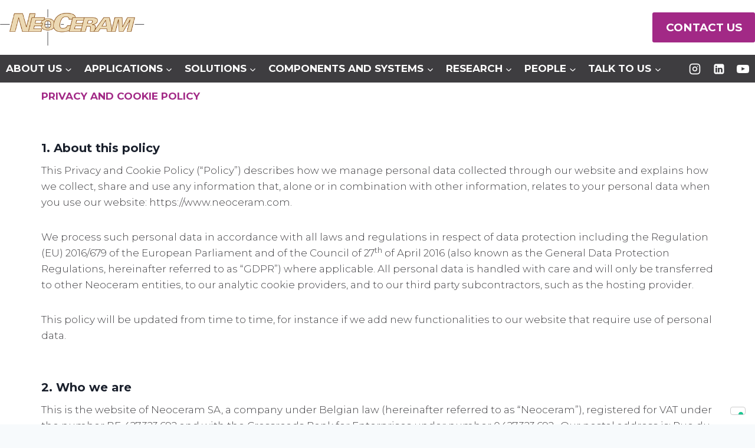

--- FILE ---
content_type: text/css
request_url: https://neoceram.com/wp-content/themes/Kadence-Child-Theme/style.css
body_size: 151
content:
/* 
 Theme Name:   Kadence Child Theme
 Theme URI:    
 Description:  
 Author:       Jason Drust
 Author URI:   
 Template:     kadence
 Version:      1.0
 License:      GNU General Public License v2 or later
 License URI:  http://www.gnu.org/licenses/gpl-2.0.html

 /* == Add your own styles below this line ==
--------------------------------------------*/



--- FILE ---
content_type: application/javascript; charset=utf-8
request_url: https://cs.iubenda.com/cookie-solution/confs/js/78471491.js
body_size: 216
content:
_iub.csRC = { consApiKey: 'MqwwQCvp9g8OhBWCa1bqgovz3YXe5rf7', publicId: '89a9d574-8bc9-456a-8ca8-14f9957a78b5', floatingGroup: false };
_iub.csEnabled = true;
_iub.csPurposes = [4,1,5,2,3];
_iub.cpUpd = 1757436341;
_iub.csFeatures = {"geolocation_setting":true,"cookie_solution_white_labeling":1,"rejection_recovery":false,"full_customization":true,"multiple_languages":true,"mobile_app_integration":false};
_iub.csT = null;
_iub.googleConsentModeV2 = true;
_iub.totalNumberOfProviders = 4;
_iub.csSiteConf = {"askConsentAtCookiePolicyUpdate":true,"emailMarketing":{"theme":"dark"},"enableFadp":true,"enableLgpd":true,"enableUspr":true,"fadpApplies":true,"lang":"en-GB","perPurposeConsent":true,"preferenceCookie":{"expireAfter":180},"siteId":4045924,"storage":{"useSiteId":true},"usPreferencesWidgetDisplay":"inline-right","usprApplies":true,"whitelabel":false,"cookiePolicyId":78471491,"cookiePolicyUrl":"https://neoceram.com/privacy-policy/","privacyPolicyUrl":"https://neoceram.com/privacy-policy/","privacyPolicyNoticeAtCollectionUrl":"https://neoceram.com/privacy-policy/","banner":{"acceptButtonDisplay":true,"backgroundOverlay":true,"closeButtonDisplay":false,"customizeButtonDisplay":true,"explicitWithdrawal":true,"listPurposes":true,"ownerName":"neoceram.org","position":"float-bottom-left","rejectButtonDisplay":true,"showTitle":false,"showTotalNumberOfProviders":true}};
